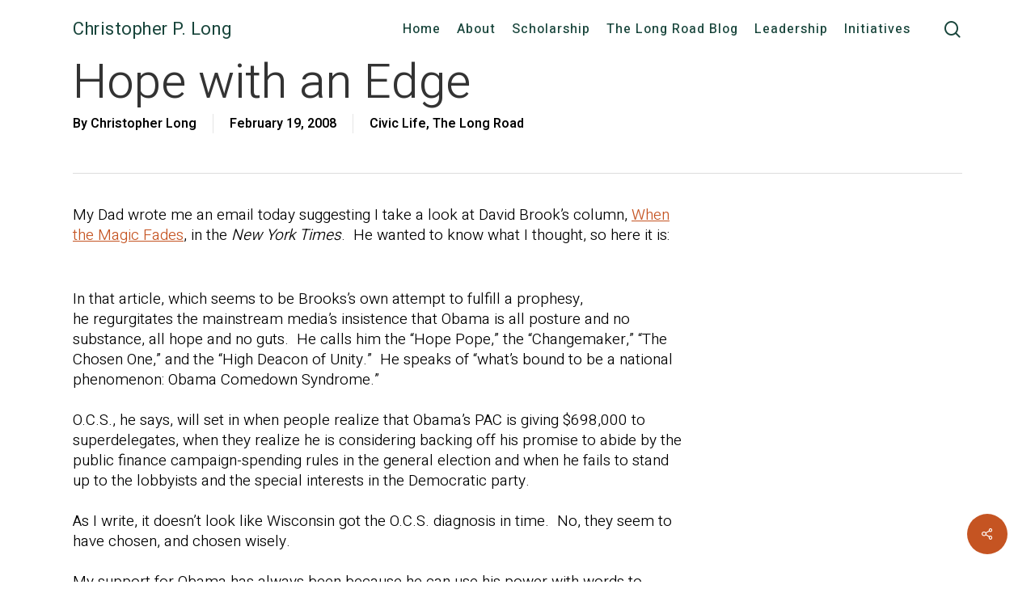

--- FILE ---
content_type: text/html; charset=UTF-8
request_url: https://cplong.org/2008/02/hope_with_an_edge/
body_size: 20270
content:
<!doctype html>
<html lang="en-US" class="no-js">
<head>
	<meta charset="UTF-8">
	<meta name="viewport" content="width=device-width, initial-scale=1, maximum-scale=1, user-scalable=0" /><link rel="shortcut icon" href="https://cplong.org/wp-content/uploads/2025/10/CPL-UO-Profile-01.jpg" /><title>Hope with an Edge &#8211; Christopher P. Long</title>
<meta name='robots' content='max-image-preview:large' />
<link rel='dns-prefetch' href='//fonts.googleapis.com' />
<link rel="alternate" type="application/rss+xml" title="Christopher P. Long &raquo; Feed" href="https://cplong.org/feed/" />
<link rel="alternate" type="application/rss+xml" title="Christopher P. Long &raquo; Comments Feed" href="https://cplong.org/comments/feed/" />
<link rel="alternate" title="oEmbed (JSON)" type="application/json+oembed" href="https://cplong.org/wp-json/oembed/1.0/embed?url=https%3A%2F%2Fcplong.org%2F2008%2F02%2Fhope_with_an_edge%2F" />
<link rel="alternate" title="oEmbed (XML)" type="text/xml+oembed" href="https://cplong.org/wp-json/oembed/1.0/embed?url=https%3A%2F%2Fcplong.org%2F2008%2F02%2Fhope_with_an_edge%2F&#038;format=xml" />
		<!-- This site uses the Google Analytics by MonsterInsights plugin v9.11.1 - Using Analytics tracking - https://www.monsterinsights.com/ -->
							<script src="//www.googletagmanager.com/gtag/js?id=G-9XVSDELRSX"  data-cfasync="false" data-wpfc-render="false" type="text/javascript" async></script>
			<script data-cfasync="false" data-wpfc-render="false" type="text/javascript">
				var mi_version = '9.11.1';
				var mi_track_user = true;
				var mi_no_track_reason = '';
								var MonsterInsightsDefaultLocations = {"page_location":"https:\/\/cplong.org\/2008\/02\/hope_with_an_edge\/","page_referrer":"https:\/\/cplong.org\/category\/civiclife"};
								if ( typeof MonsterInsightsPrivacyGuardFilter === 'function' ) {
					var MonsterInsightsLocations = (typeof MonsterInsightsExcludeQuery === 'object') ? MonsterInsightsPrivacyGuardFilter( MonsterInsightsExcludeQuery ) : MonsterInsightsPrivacyGuardFilter( MonsterInsightsDefaultLocations );
				} else {
					var MonsterInsightsLocations = (typeof MonsterInsightsExcludeQuery === 'object') ? MonsterInsightsExcludeQuery : MonsterInsightsDefaultLocations;
				}

								var disableStrs = [
										'ga-disable-G-9XVSDELRSX',
									];

				/* Function to detect opted out users */
				function __gtagTrackerIsOptedOut() {
					for (var index = 0; index < disableStrs.length; index++) {
						if (document.cookie.indexOf(disableStrs[index] + '=true') > -1) {
							return true;
						}
					}

					return false;
				}

				/* Disable tracking if the opt-out cookie exists. */
				if (__gtagTrackerIsOptedOut()) {
					for (var index = 0; index < disableStrs.length; index++) {
						window[disableStrs[index]] = true;
					}
				}

				/* Opt-out function */
				function __gtagTrackerOptout() {
					for (var index = 0; index < disableStrs.length; index++) {
						document.cookie = disableStrs[index] + '=true; expires=Thu, 31 Dec 2099 23:59:59 UTC; path=/';
						window[disableStrs[index]] = true;
					}
				}

				if ('undefined' === typeof gaOptout) {
					function gaOptout() {
						__gtagTrackerOptout();
					}
				}
								window.dataLayer = window.dataLayer || [];

				window.MonsterInsightsDualTracker = {
					helpers: {},
					trackers: {},
				};
				if (mi_track_user) {
					function __gtagDataLayer() {
						dataLayer.push(arguments);
					}

					function __gtagTracker(type, name, parameters) {
						if (!parameters) {
							parameters = {};
						}

						if (parameters.send_to) {
							__gtagDataLayer.apply(null, arguments);
							return;
						}

						if (type === 'event') {
														parameters.send_to = monsterinsights_frontend.v4_id;
							var hookName = name;
							if (typeof parameters['event_category'] !== 'undefined') {
								hookName = parameters['event_category'] + ':' + name;
							}

							if (typeof MonsterInsightsDualTracker.trackers[hookName] !== 'undefined') {
								MonsterInsightsDualTracker.trackers[hookName](parameters);
							} else {
								__gtagDataLayer('event', name, parameters);
							}
							
						} else {
							__gtagDataLayer.apply(null, arguments);
						}
					}

					__gtagTracker('js', new Date());
					__gtagTracker('set', {
						'developer_id.dZGIzZG': true,
											});
					if ( MonsterInsightsLocations.page_location ) {
						__gtagTracker('set', MonsterInsightsLocations);
					}
										__gtagTracker('config', 'G-9XVSDELRSX', {"forceSSL":"true"} );
										window.gtag = __gtagTracker;										(function () {
						/* https://developers.google.com/analytics/devguides/collection/analyticsjs/ */
						/* ga and __gaTracker compatibility shim. */
						var noopfn = function () {
							return null;
						};
						var newtracker = function () {
							return new Tracker();
						};
						var Tracker = function () {
							return null;
						};
						var p = Tracker.prototype;
						p.get = noopfn;
						p.set = noopfn;
						p.send = function () {
							var args = Array.prototype.slice.call(arguments);
							args.unshift('send');
							__gaTracker.apply(null, args);
						};
						var __gaTracker = function () {
							var len = arguments.length;
							if (len === 0) {
								return;
							}
							var f = arguments[len - 1];
							if (typeof f !== 'object' || f === null || typeof f.hitCallback !== 'function') {
								if ('send' === arguments[0]) {
									var hitConverted, hitObject = false, action;
									if ('event' === arguments[1]) {
										if ('undefined' !== typeof arguments[3]) {
											hitObject = {
												'eventAction': arguments[3],
												'eventCategory': arguments[2],
												'eventLabel': arguments[4],
												'value': arguments[5] ? arguments[5] : 1,
											}
										}
									}
									if ('pageview' === arguments[1]) {
										if ('undefined' !== typeof arguments[2]) {
											hitObject = {
												'eventAction': 'page_view',
												'page_path': arguments[2],
											}
										}
									}
									if (typeof arguments[2] === 'object') {
										hitObject = arguments[2];
									}
									if (typeof arguments[5] === 'object') {
										Object.assign(hitObject, arguments[5]);
									}
									if ('undefined' !== typeof arguments[1].hitType) {
										hitObject = arguments[1];
										if ('pageview' === hitObject.hitType) {
											hitObject.eventAction = 'page_view';
										}
									}
									if (hitObject) {
										action = 'timing' === arguments[1].hitType ? 'timing_complete' : hitObject.eventAction;
										hitConverted = mapArgs(hitObject);
										__gtagTracker('event', action, hitConverted);
									}
								}
								return;
							}

							function mapArgs(args) {
								var arg, hit = {};
								var gaMap = {
									'eventCategory': 'event_category',
									'eventAction': 'event_action',
									'eventLabel': 'event_label',
									'eventValue': 'event_value',
									'nonInteraction': 'non_interaction',
									'timingCategory': 'event_category',
									'timingVar': 'name',
									'timingValue': 'value',
									'timingLabel': 'event_label',
									'page': 'page_path',
									'location': 'page_location',
									'title': 'page_title',
									'referrer' : 'page_referrer',
								};
								for (arg in args) {
																		if (!(!args.hasOwnProperty(arg) || !gaMap.hasOwnProperty(arg))) {
										hit[gaMap[arg]] = args[arg];
									} else {
										hit[arg] = args[arg];
									}
								}
								return hit;
							}

							try {
								f.hitCallback();
							} catch (ex) {
							}
						};
						__gaTracker.create = newtracker;
						__gaTracker.getByName = newtracker;
						__gaTracker.getAll = function () {
							return [];
						};
						__gaTracker.remove = noopfn;
						__gaTracker.loaded = true;
						window['__gaTracker'] = __gaTracker;
					})();
									} else {
										console.log("");
					(function () {
						function __gtagTracker() {
							return null;
						}

						window['__gtagTracker'] = __gtagTracker;
						window['gtag'] = __gtagTracker;
					})();
									}
			</script>
							<!-- / Google Analytics by MonsterInsights -->
		<style id='wp-img-auto-sizes-contain-inline-css' type='text/css'>
img:is([sizes=auto i],[sizes^="auto," i]){contain-intrinsic-size:3000px 1500px}
/*# sourceURL=wp-img-auto-sizes-contain-inline-css */
</style>

<style id='wp-emoji-styles-inline-css' type='text/css'>

	img.wp-smiley, img.emoji {
		display: inline !important;
		border: none !important;
		box-shadow: none !important;
		height: 1em !important;
		width: 1em !important;
		margin: 0 0.07em !important;
		vertical-align: -0.1em !important;
		background: none !important;
		padding: 0 !important;
	}
/*# sourceURL=wp-emoji-styles-inline-css */
</style>
<link rel='stylesheet' id='wp-block-library-css' href='https://cplong.org/wp-includes/css/dist/block-library/style.min.css?ver=6.9' type='text/css' media='all' />
<style id='wp-block-heading-inline-css' type='text/css'>
h1:where(.wp-block-heading).has-background,h2:where(.wp-block-heading).has-background,h3:where(.wp-block-heading).has-background,h4:where(.wp-block-heading).has-background,h5:where(.wp-block-heading).has-background,h6:where(.wp-block-heading).has-background{padding:1.25em 2.375em}h1.has-text-align-left[style*=writing-mode]:where([style*=vertical-lr]),h1.has-text-align-right[style*=writing-mode]:where([style*=vertical-rl]),h2.has-text-align-left[style*=writing-mode]:where([style*=vertical-lr]),h2.has-text-align-right[style*=writing-mode]:where([style*=vertical-rl]),h3.has-text-align-left[style*=writing-mode]:where([style*=vertical-lr]),h3.has-text-align-right[style*=writing-mode]:where([style*=vertical-rl]),h4.has-text-align-left[style*=writing-mode]:where([style*=vertical-lr]),h4.has-text-align-right[style*=writing-mode]:where([style*=vertical-rl]),h5.has-text-align-left[style*=writing-mode]:where([style*=vertical-lr]),h5.has-text-align-right[style*=writing-mode]:where([style*=vertical-rl]),h6.has-text-align-left[style*=writing-mode]:where([style*=vertical-lr]),h6.has-text-align-right[style*=writing-mode]:where([style*=vertical-rl]){rotate:180deg}
/*# sourceURL=https://cplong.org/wp-includes/blocks/heading/style.min.css */
</style>
<style id='global-styles-inline-css' type='text/css'>
:root{--wp--preset--aspect-ratio--square: 1;--wp--preset--aspect-ratio--4-3: 4/3;--wp--preset--aspect-ratio--3-4: 3/4;--wp--preset--aspect-ratio--3-2: 3/2;--wp--preset--aspect-ratio--2-3: 2/3;--wp--preset--aspect-ratio--16-9: 16/9;--wp--preset--aspect-ratio--9-16: 9/16;--wp--preset--color--black: #000000;--wp--preset--color--cyan-bluish-gray: #abb8c3;--wp--preset--color--white: #ffffff;--wp--preset--color--pale-pink: #f78da7;--wp--preset--color--vivid-red: #cf2e2e;--wp--preset--color--luminous-vivid-orange: #ff6900;--wp--preset--color--luminous-vivid-amber: #fcb900;--wp--preset--color--light-green-cyan: #7bdcb5;--wp--preset--color--vivid-green-cyan: #00d084;--wp--preset--color--pale-cyan-blue: #8ed1fc;--wp--preset--color--vivid-cyan-blue: #0693e3;--wp--preset--color--vivid-purple: #9b51e0;--wp--preset--gradient--vivid-cyan-blue-to-vivid-purple: linear-gradient(135deg,rgb(6,147,227) 0%,rgb(155,81,224) 100%);--wp--preset--gradient--light-green-cyan-to-vivid-green-cyan: linear-gradient(135deg,rgb(122,220,180) 0%,rgb(0,208,130) 100%);--wp--preset--gradient--luminous-vivid-amber-to-luminous-vivid-orange: linear-gradient(135deg,rgb(252,185,0) 0%,rgb(255,105,0) 100%);--wp--preset--gradient--luminous-vivid-orange-to-vivid-red: linear-gradient(135deg,rgb(255,105,0) 0%,rgb(207,46,46) 100%);--wp--preset--gradient--very-light-gray-to-cyan-bluish-gray: linear-gradient(135deg,rgb(238,238,238) 0%,rgb(169,184,195) 100%);--wp--preset--gradient--cool-to-warm-spectrum: linear-gradient(135deg,rgb(74,234,220) 0%,rgb(151,120,209) 20%,rgb(207,42,186) 40%,rgb(238,44,130) 60%,rgb(251,105,98) 80%,rgb(254,248,76) 100%);--wp--preset--gradient--blush-light-purple: linear-gradient(135deg,rgb(255,206,236) 0%,rgb(152,150,240) 100%);--wp--preset--gradient--blush-bordeaux: linear-gradient(135deg,rgb(254,205,165) 0%,rgb(254,45,45) 50%,rgb(107,0,62) 100%);--wp--preset--gradient--luminous-dusk: linear-gradient(135deg,rgb(255,203,112) 0%,rgb(199,81,192) 50%,rgb(65,88,208) 100%);--wp--preset--gradient--pale-ocean: linear-gradient(135deg,rgb(255,245,203) 0%,rgb(182,227,212) 50%,rgb(51,167,181) 100%);--wp--preset--gradient--electric-grass: linear-gradient(135deg,rgb(202,248,128) 0%,rgb(113,206,126) 100%);--wp--preset--gradient--midnight: linear-gradient(135deg,rgb(2,3,129) 0%,rgb(40,116,252) 100%);--wp--preset--font-size--small: 13px;--wp--preset--font-size--medium: 20px;--wp--preset--font-size--large: 36px;--wp--preset--font-size--x-large: 42px;--wp--preset--spacing--20: 0.44rem;--wp--preset--spacing--30: 0.67rem;--wp--preset--spacing--40: 1rem;--wp--preset--spacing--50: 1.5rem;--wp--preset--spacing--60: 2.25rem;--wp--preset--spacing--70: 3.38rem;--wp--preset--spacing--80: 5.06rem;--wp--preset--shadow--natural: 6px 6px 9px rgba(0, 0, 0, 0.2);--wp--preset--shadow--deep: 12px 12px 50px rgba(0, 0, 0, 0.4);--wp--preset--shadow--sharp: 6px 6px 0px rgba(0, 0, 0, 0.2);--wp--preset--shadow--outlined: 6px 6px 0px -3px rgb(255, 255, 255), 6px 6px rgb(0, 0, 0);--wp--preset--shadow--crisp: 6px 6px 0px rgb(0, 0, 0);}:root { --wp--style--global--content-size: 1300px;--wp--style--global--wide-size: 1300px; }:where(body) { margin: 0; }.wp-site-blocks > .alignleft { float: left; margin-right: 2em; }.wp-site-blocks > .alignright { float: right; margin-left: 2em; }.wp-site-blocks > .aligncenter { justify-content: center; margin-left: auto; margin-right: auto; }:where(.is-layout-flex){gap: 0.5em;}:where(.is-layout-grid){gap: 0.5em;}.is-layout-flow > .alignleft{float: left;margin-inline-start: 0;margin-inline-end: 2em;}.is-layout-flow > .alignright{float: right;margin-inline-start: 2em;margin-inline-end: 0;}.is-layout-flow > .aligncenter{margin-left: auto !important;margin-right: auto !important;}.is-layout-constrained > .alignleft{float: left;margin-inline-start: 0;margin-inline-end: 2em;}.is-layout-constrained > .alignright{float: right;margin-inline-start: 2em;margin-inline-end: 0;}.is-layout-constrained > .aligncenter{margin-left: auto !important;margin-right: auto !important;}.is-layout-constrained > :where(:not(.alignleft):not(.alignright):not(.alignfull)){max-width: var(--wp--style--global--content-size);margin-left: auto !important;margin-right: auto !important;}.is-layout-constrained > .alignwide{max-width: var(--wp--style--global--wide-size);}body .is-layout-flex{display: flex;}.is-layout-flex{flex-wrap: wrap;align-items: center;}.is-layout-flex > :is(*, div){margin: 0;}body .is-layout-grid{display: grid;}.is-layout-grid > :is(*, div){margin: 0;}body{padding-top: 0px;padding-right: 0px;padding-bottom: 0px;padding-left: 0px;}:root :where(.wp-element-button, .wp-block-button__link){background-color: #32373c;border-width: 0;color: #fff;font-family: inherit;font-size: inherit;font-style: inherit;font-weight: inherit;letter-spacing: inherit;line-height: inherit;padding-top: calc(0.667em + 2px);padding-right: calc(1.333em + 2px);padding-bottom: calc(0.667em + 2px);padding-left: calc(1.333em + 2px);text-decoration: none;text-transform: inherit;}.has-black-color{color: var(--wp--preset--color--black) !important;}.has-cyan-bluish-gray-color{color: var(--wp--preset--color--cyan-bluish-gray) !important;}.has-white-color{color: var(--wp--preset--color--white) !important;}.has-pale-pink-color{color: var(--wp--preset--color--pale-pink) !important;}.has-vivid-red-color{color: var(--wp--preset--color--vivid-red) !important;}.has-luminous-vivid-orange-color{color: var(--wp--preset--color--luminous-vivid-orange) !important;}.has-luminous-vivid-amber-color{color: var(--wp--preset--color--luminous-vivid-amber) !important;}.has-light-green-cyan-color{color: var(--wp--preset--color--light-green-cyan) !important;}.has-vivid-green-cyan-color{color: var(--wp--preset--color--vivid-green-cyan) !important;}.has-pale-cyan-blue-color{color: var(--wp--preset--color--pale-cyan-blue) !important;}.has-vivid-cyan-blue-color{color: var(--wp--preset--color--vivid-cyan-blue) !important;}.has-vivid-purple-color{color: var(--wp--preset--color--vivid-purple) !important;}.has-black-background-color{background-color: var(--wp--preset--color--black) !important;}.has-cyan-bluish-gray-background-color{background-color: var(--wp--preset--color--cyan-bluish-gray) !important;}.has-white-background-color{background-color: var(--wp--preset--color--white) !important;}.has-pale-pink-background-color{background-color: var(--wp--preset--color--pale-pink) !important;}.has-vivid-red-background-color{background-color: var(--wp--preset--color--vivid-red) !important;}.has-luminous-vivid-orange-background-color{background-color: var(--wp--preset--color--luminous-vivid-orange) !important;}.has-luminous-vivid-amber-background-color{background-color: var(--wp--preset--color--luminous-vivid-amber) !important;}.has-light-green-cyan-background-color{background-color: var(--wp--preset--color--light-green-cyan) !important;}.has-vivid-green-cyan-background-color{background-color: var(--wp--preset--color--vivid-green-cyan) !important;}.has-pale-cyan-blue-background-color{background-color: var(--wp--preset--color--pale-cyan-blue) !important;}.has-vivid-cyan-blue-background-color{background-color: var(--wp--preset--color--vivid-cyan-blue) !important;}.has-vivid-purple-background-color{background-color: var(--wp--preset--color--vivid-purple) !important;}.has-black-border-color{border-color: var(--wp--preset--color--black) !important;}.has-cyan-bluish-gray-border-color{border-color: var(--wp--preset--color--cyan-bluish-gray) !important;}.has-white-border-color{border-color: var(--wp--preset--color--white) !important;}.has-pale-pink-border-color{border-color: var(--wp--preset--color--pale-pink) !important;}.has-vivid-red-border-color{border-color: var(--wp--preset--color--vivid-red) !important;}.has-luminous-vivid-orange-border-color{border-color: var(--wp--preset--color--luminous-vivid-orange) !important;}.has-luminous-vivid-amber-border-color{border-color: var(--wp--preset--color--luminous-vivid-amber) !important;}.has-light-green-cyan-border-color{border-color: var(--wp--preset--color--light-green-cyan) !important;}.has-vivid-green-cyan-border-color{border-color: var(--wp--preset--color--vivid-green-cyan) !important;}.has-pale-cyan-blue-border-color{border-color: var(--wp--preset--color--pale-cyan-blue) !important;}.has-vivid-cyan-blue-border-color{border-color: var(--wp--preset--color--vivid-cyan-blue) !important;}.has-vivid-purple-border-color{border-color: var(--wp--preset--color--vivid-purple) !important;}.has-vivid-cyan-blue-to-vivid-purple-gradient-background{background: var(--wp--preset--gradient--vivid-cyan-blue-to-vivid-purple) !important;}.has-light-green-cyan-to-vivid-green-cyan-gradient-background{background: var(--wp--preset--gradient--light-green-cyan-to-vivid-green-cyan) !important;}.has-luminous-vivid-amber-to-luminous-vivid-orange-gradient-background{background: var(--wp--preset--gradient--luminous-vivid-amber-to-luminous-vivid-orange) !important;}.has-luminous-vivid-orange-to-vivid-red-gradient-background{background: var(--wp--preset--gradient--luminous-vivid-orange-to-vivid-red) !important;}.has-very-light-gray-to-cyan-bluish-gray-gradient-background{background: var(--wp--preset--gradient--very-light-gray-to-cyan-bluish-gray) !important;}.has-cool-to-warm-spectrum-gradient-background{background: var(--wp--preset--gradient--cool-to-warm-spectrum) !important;}.has-blush-light-purple-gradient-background{background: var(--wp--preset--gradient--blush-light-purple) !important;}.has-blush-bordeaux-gradient-background{background: var(--wp--preset--gradient--blush-bordeaux) !important;}.has-luminous-dusk-gradient-background{background: var(--wp--preset--gradient--luminous-dusk) !important;}.has-pale-ocean-gradient-background{background: var(--wp--preset--gradient--pale-ocean) !important;}.has-electric-grass-gradient-background{background: var(--wp--preset--gradient--electric-grass) !important;}.has-midnight-gradient-background{background: var(--wp--preset--gradient--midnight) !important;}.has-small-font-size{font-size: var(--wp--preset--font-size--small) !important;}.has-medium-font-size{font-size: var(--wp--preset--font-size--medium) !important;}.has-large-font-size{font-size: var(--wp--preset--font-size--large) !important;}.has-x-large-font-size{font-size: var(--wp--preset--font-size--x-large) !important;}
/*# sourceURL=global-styles-inline-css */
</style>

<link rel='stylesheet' id='salient-social-css' href='https://cplong.org/wp-content/plugins/salient-social/css/style.css?ver=1.2.6' type='text/css' media='all' />
<style id='salient-social-inline-css' type='text/css'>

  .sharing-default-minimal .nectar-love.loved,
  body .nectar-social[data-color-override="override"].fixed > a:before, 
  body .nectar-social[data-color-override="override"].fixed .nectar-social-inner a,
  .sharing-default-minimal .nectar-social[data-color-override="override"] .nectar-social-inner a:hover,
  .nectar-social.vertical[data-color-override="override"] .nectar-social-inner a:hover {
    background-color: #c55422;
  }
  .nectar-social.hover .nectar-love.loved,
  .nectar-social.hover > .nectar-love-button a:hover,
  .nectar-social[data-color-override="override"].hover > div a:hover,
  #single-below-header .nectar-social[data-color-override="override"].hover > div a:hover,
  .nectar-social[data-color-override="override"].hover .share-btn:hover,
  .sharing-default-minimal .nectar-social[data-color-override="override"] .nectar-social-inner a {
    border-color: #c55422;
  }
  #single-below-header .nectar-social.hover .nectar-love.loved i,
  #single-below-header .nectar-social.hover[data-color-override="override"] a:hover,
  #single-below-header .nectar-social.hover[data-color-override="override"] a:hover i,
  #single-below-header .nectar-social.hover .nectar-love-button a:hover i,
  .nectar-love:hover i,
  .hover .nectar-love:hover .total_loves,
  .nectar-love.loved i,
  .nectar-social.hover .nectar-love.loved .total_loves,
  .nectar-social.hover .share-btn:hover, 
  .nectar-social[data-color-override="override"].hover .nectar-social-inner a:hover,
  .nectar-social[data-color-override="override"].hover > div:hover span,
  .sharing-default-minimal .nectar-social[data-color-override="override"] .nectar-social-inner a:not(:hover) i,
  .sharing-default-minimal .nectar-social[data-color-override="override"] .nectar-social-inner a:not(:hover) {
    color: #c55422;
  }
/*# sourceURL=salient-social-inline-css */
</style>
<link rel='stylesheet' id='font-awesome-css' href='https://cplong.org/wp-content/themes/salient/css/font-awesome-legacy.min.css?ver=4.7.1' type='text/css' media='all' />
<link rel='stylesheet' id='salient-grid-system-css' href='https://cplong.org/wp-content/themes/salient/css/build/grid-system.css?ver=18.0.2' type='text/css' media='all' />
<link rel='stylesheet' id='main-styles-css' href='https://cplong.org/wp-content/themes/salient/css/build/style.css?ver=18.0.2' type='text/css' media='all' />
<link rel='stylesheet' id='nectar-single-styles-css' href='https://cplong.org/wp-content/themes/salient/css/build/single.css?ver=18.0.2' type='text/css' media='all' />
<link rel='stylesheet' id='nectar-brands-css' href='https://cplong.org/wp-content/themes/salient/css/nectar-brands.css?ver=18.0.2' type='text/css' media='all' />
<link rel='stylesheet' id='nectar_default_font_open_sans-css' href='https://fonts.googleapis.com/css?family=Open+Sans%3A300%2C400%2C600%2C700&#038;subset=latin%2Clatin-ext' type='text/css' media='all' />
<link rel='stylesheet' id='responsive-css' href='https://cplong.org/wp-content/themes/salient/css/build/responsive.css?ver=18.0.2' type='text/css' media='all' />
<link rel='stylesheet' id='skin-material-css' href='https://cplong.org/wp-content/themes/salient/css/build/skin-material.css?ver=18.0.2' type='text/css' media='all' />
<link rel='stylesheet' id='salient-wp-menu-dynamic-css' href='https://cplong.org/wp-content/uploads/salient/menu-dynamic.css?ver=66397' type='text/css' media='all' />
<link rel='stylesheet' id='dynamic-css-css' href='https://cplong.org/wp-content/uploads/salient/salient-dynamic-styles.css?ver=11699' type='text/css' media='all' />
<style id='dynamic-css-inline-css' type='text/css'>
@media only screen and (min-width:1000px){body #ajax-content-wrap.no-scroll{min-height:calc(100vh - 42px);height:calc(100vh - 42px)!important;}}@media only screen and (min-width:1000px){#page-header-wrap.fullscreen-header,#page-header-wrap.fullscreen-header #page-header-bg,html:not(.nectar-box-roll-loaded) .nectar-box-roll > #page-header-bg.fullscreen-header,.nectar_fullscreen_zoom_recent_projects,#nectar_fullscreen_rows:not(.afterLoaded) > div{height:calc(100vh - 41px);}.wpb_row.vc_row-o-full-height.top-level,.wpb_row.vc_row-o-full-height.top-level > .col.span_12{min-height:calc(100vh - 41px);}html:not(.nectar-box-roll-loaded) .nectar-box-roll > #page-header-bg.fullscreen-header{top:42px;}.nectar-slider-wrap[data-fullscreen="true"]:not(.loaded),.nectar-slider-wrap[data-fullscreen="true"]:not(.loaded) .swiper-container{height:calc(100vh - 40px)!important;}.admin-bar .nectar-slider-wrap[data-fullscreen="true"]:not(.loaded),.admin-bar .nectar-slider-wrap[data-fullscreen="true"]:not(.loaded) .swiper-container{height:calc(100vh - 40px - 32px)!important;}}.admin-bar[class*="page-template-template-no-header"] .wpb_row.vc_row-o-full-height.top-level,.admin-bar[class*="page-template-template-no-header"] .wpb_row.vc_row-o-full-height.top-level > .col.span_12{min-height:calc(100vh - 32px);}body[class*="page-template-template-no-header"] .wpb_row.vc_row-o-full-height.top-level,body[class*="page-template-template-no-header"] .wpb_row.vc_row-o-full-height.top-level > .col.span_12{min-height:100vh;}@media only screen and (max-width:999px){.using-mobile-browser #nectar_fullscreen_rows:not(.afterLoaded):not([data-mobile-disable="on"]) > div{height:calc(100vh - 100px);}.using-mobile-browser .wpb_row.vc_row-o-full-height.top-level,.using-mobile-browser .wpb_row.vc_row-o-full-height.top-level > .col.span_12,[data-permanent-transparent="1"].using-mobile-browser .wpb_row.vc_row-o-full-height.top-level,[data-permanent-transparent="1"].using-mobile-browser .wpb_row.vc_row-o-full-height.top-level > .col.span_12{min-height:calc(100vh - 100px);}html:not(.nectar-box-roll-loaded) .nectar-box-roll > #page-header-bg.fullscreen-header,.nectar_fullscreen_zoom_recent_projects,.nectar-slider-wrap[data-fullscreen="true"]:not(.loaded),.nectar-slider-wrap[data-fullscreen="true"]:not(.loaded) .swiper-container,#nectar_fullscreen_rows:not(.afterLoaded):not([data-mobile-disable="on"]) > div{height:calc(100vh - 47px);}.wpb_row.vc_row-o-full-height.top-level,.wpb_row.vc_row-o-full-height.top-level > .col.span_12{min-height:calc(100vh - 47px);}body[data-transparent-header="false"] #ajax-content-wrap.no-scroll{min-height:calc(100vh - 47px);height:calc(100vh - 47px);}}.screen-reader-text,.nectar-skip-to-content:not(:focus){border:0;clip:rect(1px,1px,1px,1px);clip-path:inset(50%);height:1px;margin:-1px;overflow:hidden;padding:0;position:absolute!important;width:1px;word-wrap:normal!important;}.row .col img:not([srcset]){width:auto;}.row .col img.img-with-animation.nectar-lazy:not([srcset]){width:100%;}
body {
    -moz-osx-font-smoothing: grayscale;
    -webkit-font-smoothing: antialiased;
    color: #000000;
}

[class^="icon-"]:before, [class*=" icon-"]:before {
    font-family: inherit !important;
}

.vc_custom_heading a:hover {
opacity: 1;
}

.postid-11100 div#page-header-bg.not-loaded.hentry #single-below-header span a:hover {
    color: #c55422 !important;
}

header#top #logo {
    font-family: Heebo;
}

div#page-header-bg.not-loaded.hentry #single-below-header span a:hover {
    color: #000 !important;
}

.wp-block-separator {
border: none;
border-bottom: 2px solid #8f98a1;
margin: 1.65em auto;
max-width: 100px;
margin-bottom: 2.1em;
margin-top: .4em;
}


body.single.single-post div.page-header-bg-image {
   opacity: .6;
   filter: alpha(opacity=40); /* For IE8 and earlier */
}


body.archive div.container.main-content {
    padding-top: 40px;
}

.post-header, .meta-category {
    color: #767676;
}

.readme a {
    color: #ffffff;
}
.nectar-button[data-color-override="false"].regular-button {
    font-size: .9em;
}

a.nectar-button.small.see-through.extra-color-1 {
    border-radius: 0 !important;
    font-size: .8em;
}

.nectar-recent-posts-single_featured a {
    
}

#footer-outer #copyright p,
#footer-outer .widget h4,
#footer-outer #footer-widgets .col .tagcloud a
{
    color: #fff !important;
}

a.continue-reading
{
    background-color: #ffffff;
    color: #000000;
    padding: 6px 10px;
    font-size: 14px;
    border: 1px solid #000000;
}

body.page-template-default .comment-wrap {
    padding-top: 0 !important;
    padding-bottom: 0 !important;
}

#search-results .result h2 {
font-size: 25px;
}

#search-results .result p {
    font-size: 17px;
}

body.search-results #search-results[data-layout="list-no-sidebar"] .result .inner-wrap h2 span {
    font-size: 15px;
}

article.post .more-link span
{
    background-color: #ffffff;
    color: #000000;
    padding: 6px 10px;
    font-size: 14px;
    border: 1px solid #000000;
}

a.continue-reading:hover,
article.post .more-link span:hover
{
    background-color: #f08521;
    border: 1px solid #f08521;
    color: #ffffff !important;
}

span.meta-category#text {
  display: none;
}

div#page-header-wrap.fullscreen-header,
div#page-header-bg.fullscreen-header
 {
	height: 600px !important;
}

div#page-header-bg.default-blog-title.fullscreen-header.has-bg div.col.span_6.section-title.blog-title {
    top: 236px !important;
}

div.container-wrap.fullscreen-blog-header span.post-featured-img {
    display: none;
}

.single.single-post .fullscreen-header .blog-title h1 {
    max-width: 620px !important;
}

.blog-recent[data-style="list_featured_first_row"] .featured > img, .blog-recent[data-style="list_featured_first_row"] .featured span.post-featured-img,
    .blog-recent[data-style="list_featured_first_row"] a.small img
    {
        border-radius: 0px;
    }

a.small img {
    max-width: 100%;
height: 60px !important;
}    

.page-header-bg-image-custom-bg {
  background-image: url('http://cplong.org/wp-content/uploads/2014/03/InnsbruckUmbrella.jpg');
  background-size: cover;
  position: absolute;
width: 100%;
height: 100%;
background-repeat: no-repeat;
}

.single #page-header-bg.fullscreen-header h1 {
	font-size:  54px !important;
	line-height: 54px !important;
}

.single.single-post .fullscreen-header .blog-title h1 {
	max-width: 620px;
}

.single.single-post .fullscreen-header .blog-title {
	text-align: left;
}

.nectar-recent-posts-single_featured[data-padding="20%"] .recent-post-container {
    padding-top: 15%;
}

.single-post. #page-header-bg .page-header-bg-image {
  background-image: url('http://cplong.org/wp-content/uploads/2018/01/Pompeii.jpg');
}

div#page-header-bg.not-loaded.hentry #single-below-header span a:hover {
    color: #c55422 !important;
}

div.slide-out-widget-area-toggle [class^="icon-"] {
    background-color: transparent;
}

body #header-secondary-outer nav >ul >li >a {
    margin: 0;
}

div.comments-section blockquote {
	font-size: .9em;
	margin-bottom: 10px;
}

div#search-2 input[type=text] {
    background-color: transparent;
    border: 1px solid #ffffff;
    color: #ffffff;
}

div#search-2 input[type=submit] {
    background-color: transparent;
    display: none;
}

div#copyright.row .col img {
margin-bottom: 0px !important;
}

body em {
/* font-family: "Open Sans" !important; 
font-size: .9em; */
}

blockquote {
    font-style: italic;
    /* font-family: "Source Sans Pro" !important; */
}

body.single.single-post .section-title h1 {
    max-width: 620px;
}

div.pdfemb-wantmobile-fsarea {
    padding: 7px !important;
}


div.podcast_meta {
padding-bottom: 40px;
}


@media only screen and (min-width : 690px) and (max-width : 1017px) {
    #slide-out-widget-area.fullscreen .off-canvas-social-links {
    position: relative;
}
}

@media all {
    div#header-secondary-outer,
    .msu-header {
        background-color: #18453b !important;
        border-bottom: 0;
    }
    
    .sf-menu {
        float: left;
    }
    
    #header-secondary-outer,
    #MSUheader {
        height: 60px;
        padding-top: 0px;
    }
    
    .MSUwrapper {
        width: 100%;
        max-width: 1250px;
        margin: 0 auto;
        clear: both;
    }
    
    #MSUmasthead {
        width: 50%;
        float: left;
        position: relative;
    }
    
   body #header-secondary-outer nav >ul >li >a {
        font-size: 0;
        height: 34px;
		width: 298px;
        background-image: url('http://deansreport.cal.msu.edu/2017/wp-content/themes/uncode-child/img/msu_asset/masthead-helmet-white.svg');
		background-size: 298px 34px;
		background-repeat: no-repeat;
    }
    
    #header-secondary-outer nav >ul >li >a {
        border-left: 0 !important;
    }
    
    #header-secondary-outer nav >ul >li:last-child {
        border-right: 0 !important;
    }
    
    #MSUmasthead img {
        padding-top: 12px;
    }
}

@media only screen and (min-width : 690px) and (max-width : 1002px) { 
    .full-width-content.vc_row-fluid  .one-fourths.vc_span3,
	.full-width-content.vc_row-fluid  .one-fourths.vc_span4,
	.full-width-content.vc_row-fluid  .one-fourths.vc_col-sm-3,
	.full-width-content.vc_row-fluid  .one-fourths.vc_col-sm-4 {
		width: 100%!important;
	}
	
	.portfolio-items:not(.carousel) .col.span_4 {
	    width: 100% !important;
	    margin: 0 !important;
	    
	}
	
	.portfolio-items .col img {
	    width: 100% !important;
	    height: auto !important;
	    
	}
	div.work-item .row .col img {
	    width: 100% !important;
	    
	}
}

@media only screen and (min-width : 900px) and (max-width : 1500px) { 
    .single #single-below-header {
        width: 60%;
    }
}

.single #single-below-header span {
    line-height: 20px;
}

article.post .more-link span {
    font-size: 14px;
}

body[data-header-resize="0"] .container-wrap {
    padding-top: 0px;
}

body.archive.tag .container-wrap {
    padding-bottom: 0px;
}

.single #single-below-header span {
    font-weight: 600;
}

body.single-post.material[data-bg-header="true"] .container-wrap {
    padding-top: 10px !important;
}

.single #page-header-bg #single-below-header > span {
    border-color: #ffffff;
}

div#lf_pings {
    font-family: inherit !important;
}

#search-results {
    visibility: visible !important;
}

p {
    -webkit-font-smoothing: antialiased;
}

.admin-bar .easy-footnote-margin-adjust
{
    margin-top: -130px !important;
}

.easy-footnote-margin-adjust
{
    margin-top: -110px !important;
    padding-top: 110px !important;
    display: inline-block;
    vertical-align: top;
}

ol.easy-footnotes-wrapper, li.easy-footnote-single
{
    font-size: 17px !important;
}

sup {
    line-height: 15px;
    font-weight: 600;
    font-size: 12px;
}

body #search-outer #search input[type="text"] {
    text-transform: none;
    font-weight: 300;
}

.single #single-below-header span,
.single #single-below-header span a {
    color: #000000;
}

blockquote {
    line-height:25px !important;
    padding-left: 40px;
    padding-right: 40px;
    font-size: 19px;
    letter-spacing: 0;
}

body.single.single-post h1
{
    color: #333 !important;
}

#footer-outer a {
    color: #fff;
}

.post-tags a:hover {
    background-color: #f08521 !important;
    color: #ffffff !important;
    border: 1px solid #f08521;
}
.post-tags a {
    font-size: 12pt !important;
    font-weight: 400;
    background-color: #333333;
    color: #ffffff !important;
    border: 1px solid #333333;
    border-radius: 0px;
    -moz-border-radius: 0px;
    -webkit-border-radius: 0px;
    -o-border-radius: 0px;
}

#header-outer.transparent header#top #logo:hover {
    color: #f08521 !important;
}

div#footer-widgets p {
    color: #fff;
}

.comment-list .reply {
    top: 19px !important;
}

a.video-button, a.magnific-popup.nectar_video_lightbox {
text-transform: uppercase;
border: 1px solid #ffffff;
padding: 20px 40px 20px 40px;
color: #ffffff;
}

a.researchgate:hover {
    background-color: #f08521;
}

a.researchgate {
    background-image: url('http://cplong.org/wp-content/uploads/2015/12/researchsm2.png');
    background-repeat: no-repeat;
    background-color: #666666;
    height: 45px;
    width: 150px;
    margin-left: 5px;
    position: relative;
    display:inline-block;
    background-position: center center;
}
a.orcid:hover {
    /* background-image: url('http://cplong.org/wp-content/uploads/2015/12/orcid-id-e1449094898209.png'); */
    background-color: #f08521;
}

a.orcid {
    /*background-image: url('http://cplong.org/wp-content/uploads/2015/11/orcid-id-e1449094720804.png'); */
    background-image: url('http://cplong.org/wp-content/uploads/2015/12/orcid-id-sm.png');
    background-repeat: no-repeat;
    width: 45px;
    height: 45px;
    background-color: #76b201;
    background-position: center center;
    display:inline-block;
    position: relative;
    border-radius: 50%;
}

#footer-outer a:hover {
    color: #D1DE3F !important;
}

div#text-9.widget.widget_text {
    text-align: center;
}

.single #single-below-header span {
    font-size: 16px;
}

header#top #logo {
	font-weight: 400;
	letter-spacing: .5px;
}

#post-area.masonry.meta_overlaid article.post .post-meta .date {
    font-weight: 500;
}

p.e-entry-title {
    color: #ffffff !important;
}

#slide-out-widget-area.fullscreen .inner {
    top: 47%;
}


.meta-overlaid span.meta-author
{
	display: none; 
}

.single.single-post h1 {
    font-weight: 300 !important;
}

.icon-facebook:hover,
#footer-outer #copyright .icon-facebook:hover
{
  color: #405e99 !important;
}

.icon-twitter:hover,
#footer-outer #copyright .icon-twitter:hover
{
  color: #4099ff !important;
}

.icon-linkedin:hover,
#footer-outer #copyright .icon-linkedin:hover
{
  color: #007bb6 !important;
}

.icon-youtube:hover,
#footer-outer #copyright .icon-youtube:hover
{
  color: #cd201f !important;
}

.icon-tumblr:hover,
#footer-outer #copyright .icon-tumblr:hover
{
  color: #32506d !important;
}

.icon-google-plus:hover,
#footer-outer #copyright .icon-google-plus:hover
{
  color: #dd4b39 !important;
}

.icon-instagram:hover,
#footer-outer #copyright .icon-instagram:hover
{
  color: #125688 !important;
}

.icon-flickr:hover,
#footer-outer #copyright .icon-flickr:hover
{
  color: #ff0084 !important;
}

.container-wrap {
    background-color: #ffffff;
}

div.jetpack-image-container img {
    /* border-radius: 50%; */
    width: 75% !important;
}

#footer-outer #footer-widgets .col ul li {
    padding: 4px 0px;
}

#footer-outer #footer-widgets .col ul li a {
    display: inline-block;
}

#footer-outer .widget.widget_categories li a,
#footer-outer #footer-widgets .col ul li
{
    border-bottom: 0;
}

#footer-outer .widget.widget_categories li {
    padding: 4px 0!important;
}

.textdivide {
    text-align: center;
    font-weight: 300;
    font-size: 65px;
    line-height: 65px;
}

.textdivide p {
    color: #000000;
}

div#categories-2.widget h4,
div#twitter_timeline-2.widget h4
{
    display: none;
}

div#text-8.widget.widget_text {
border-top: 1px solid rgba(255, 255, 255, 0.1);
border-bottom: 1px solid rgba(255, 255, 255, 0.1);
padding: 10px 0px 10px 0px;
}

.container-wrap {
   /* background-color: #252525; */
}

.full-width-content.parallax_section .row-bg-wrap {
    width: 100%;
    height: 100%;
}

body[data-bg-header="true"] .container-wrap, body.single-portfolio .container-wrap, body.page-template-template-portfolio-php .container-wrap, body.tax-project-type .container-wrap {
  padding-bottom: 0!important;
}

body #post-area.masonry.meta_overlaid .masonry-blog-item.regular h2.title {
    font-size: 24px !important;
    line-height: 26px !important;
}

.digitalbookslider h2,
.digitalbookslider .swiper-slide .content h2
{
    text-transform: uppercase;
    font-size: 61.2px !important;
    line-height: 70.2px !important;
    letter-spacing: .5px;
    font-weight: 300;
}

.digitalbookslider p {
    font-style: italic;
    font-weight: 600;
}

.digitalbookslider .swiper-slide .content p {
    font-size: 28px;
    line-height: 28px;
}



@media only screen and (max-width: 450px) {
    #slide-out-widget-area.fullscreen .inner {
    top: 57%;
}
}

@media only screen and (max-width: 470px) {

body #post-area.masonry.meta_overlaid .masonry-blog-item.regular {
		width: 100% !important;
	}

body.archive #page-header-wrap {
    margin-top: -120px !important;
}

}

@media only screen and (max-width: 480px) {

.nectar-slider-wrap[data-full-width="true"][data-fullscreen="false"] .swiper-slide .content h2 {
    	font-size: 37px !important;
    	line-height: 37px !important;
    }
    

a.video-button {
    text-transform: none;
    padding: 5px;
}

#slide-out-widget-area.fullscreen .inner.overflow-state {
    margin-top: 0px; 
}

#slide-out-widget-area.fullscreen .off-canvas-social-links {
    right: 0px;
}

div.inner-wrap {
    padding-top: 0px !important;
}

body.archive #page-header-wrap {
    margin-top: -120px !important;
}

.wpb_row .span_12>.col.padding-3-percent,
.wpb_row .span_12 >.col.padding-4-percent
{
    padding: 7% !important;
}

}

@media only screen and (max-width: 690px) {
.nectar-slider-wrap[data-fullscreen="false"] .swiper-slide .button a {
        font-size: 16px !important;
    }
    
.nectar-slider-wrap[data-full-width="true"][data-fullscreen="false"] .swiper-slide .content h2 {
        font-size: 37px !important;
    	line-height: 37px !important;
    }
    
#slide-out-widget-area.fullscreen .off-canvas-social-links {
    position: relative;
}

.single .blog-title #single-meta ul li > a,
.single .blog-title #single-meta ul .n-shortcode a{
    border: 0px !important;
}

.single .blog-title #single-meta ul li {
    float: left;
}

.single #single-meta ul .n-shortcode a,
.single #single-meta ul li > a {
    line-height: 1.2em !important;
}

#header-outer.transparent header#top #logo, #header-outer.transparent header#top #logo:hover {
    color: #000000 !important;
}

body #header-secondary-outer ul#social {
    padding: 0px !important;
}

body #header-secondary-outer nav ul.sf-menu {
    padding-top: 0px !important;
    padding-bottom: 10px;
}

#header-space {
    height: 52px !important;
}

article.post .post-header h2 a {
    font-size: 28px !important;
}


}

@media only screen and (min-width: 768px) {
    
}


@media only screen and (max-width: 1000px) {
#slide-out-widget-area .inner .off-canvas-menu-container li a {
  font-size: 16px!important;
}
}

@media only screen and (min-width : 400px) and (max-width : 800px) {
.swiper-slide[data-x-pos="right"] .content {
    left: 5%;
    right:5%;
    width: 100% !important;
}

#slide-out-widget-area.fullscreen .off-canvas-social-links {
    right: 0;
}
}

@media screen and (min-width: 999px) {
    div#header-outer
{
    padding-bottom: 28px !important;
}
div#search-2 {
    display: none;
}
}

@media only screen and (min-width : 691px) and (max-width : 1000px) {
   #header-outer.transparent header#top #logo, #header-outer.transparent header#top #logo:hover {
    color: #000000 !important;
} 
}

@media only screen and (min-width: 1000px) {
    .meta_overlaid .masonry-blog-item h2.title,
    .masonry.meta_overlaid article.post .post-header h2 a
    {
    font-size: 26px!important;
    line-height: 26px !important;
    }

#slide-out-widget-area .mobile-only {
  display: block!important;
}

div#header-outer.transparent {
    /* top: 92px !important; */

}

body[data-smooth-scrolling="1"], #header-secondary-outer

{
    /* position: relative !important;
    top: 0px !important; */
}

div#header-outer.scrolled-down
{
    /* top: 0px !important; */
}

div#page-header-bg.not-loaded.hentry #single-below-header span a:hover {
    color: #c55422 !important;
}

div#header-outer {
    padding-bottom: 15px !important;
    padding-top: 15px !important;
}

.nectar-recent-posts-single_featured[data-padding="20%"] .recent-post-container {
    padding-top: 10%;
}
}

@media only screen and (max-width: 1000px) and (min-width: 1px) {
#slide-out-widget-area.overflow-state {
    padding-top: 75px !important;
}
    div#header-outer.transparent {
    /* top: 60px !important; */
    }
    
    #header-secondary-outer nav ul.sf-menu {
    border-top: 0px !important;
}

.meta_overlaid .masonry-blog-item h2.title,
    .masonry.meta_overlaid article.post .post-header h2 a
    {
    font-size: 20px!important;
    line-height: 20px !important;
    }
    
body  #header-secondary-outer nav>ul {
    text-align: left !important;
    }
    
#header-space {
    height: 52px !important;
}

}


#post-area.masonry.meta_overlaid article.post .post-meta .date {
    font-size: 20px !important;
}

@media only screen and (min-width : 690px) and (max-width : 1000px) {
    .full-width-content.vc_row-fluid .one-fourths.vc_col-sm-3 {
     width: 100% !important;
 }
 
}
/*# sourceURL=dynamic-css-inline-css */
</style>
<link rel='stylesheet' id='redux-google-fonts-salient_redux-css' href='https://fonts.googleapis.com/css?family=Heebo%3A500%2C700%2C300%2C600%2C400&#038;ver=6.9' type='text/css' media='all' />
<script type="text/javascript" src="https://cplong.org/wp-content/plugins/google-analytics-for-wordpress/assets/js/frontend-gtag.min.js?ver=9.11.1" id="monsterinsights-frontend-script-js" async="async" data-wp-strategy="async"></script>
<script data-cfasync="false" data-wpfc-render="false" type="text/javascript" id='monsterinsights-frontend-script-js-extra'>/* <![CDATA[ */
var monsterinsights_frontend = {"js_events_tracking":"true","download_extensions":"doc,pdf,ppt,zip,xls,docx,pptx,xlsx","inbound_paths":"[]","home_url":"https:\/\/cplong.org","hash_tracking":"false","v4_id":"G-9XVSDELRSX"};/* ]]> */
</script>
<script type="text/javascript" src="https://cplong.org/wp-includes/js/jquery/jquery.min.js?ver=3.7.1" id="jquery-core-js"></script>
<script type="text/javascript" src="https://cplong.org/wp-includes/js/jquery/jquery-migrate.min.js?ver=3.4.1" id="jquery-migrate-js"></script>
<script></script><link rel="https://api.w.org/" href="https://cplong.org/wp-json/" /><link rel="alternate" title="JSON" type="application/json" href="https://cplong.org/wp-json/wp/v2/posts/6350" /><link rel="EditURI" type="application/rsd+xml" title="RSD" href="https://cplong.org/xmlrpc.php?rsd" />
<meta name="generator" content="WordPress 6.9" />
<meta name="generator" content="Seriously Simple Podcasting 3.14.2" />
<link rel="canonical" href="https://cplong.org/2008/02/hope_with_an_edge/" />
<link rel='shortlink' href='https://cplong.org/?p=6350' />

<link rel="alternate" type="application/rss+xml" title="Podcast RSS feed" href="https://cplong.org/feed/podcast" />

<meta property="fediverse:creator" name="fediverse:creator" content="cplong@cplong.org" />
<script type="text/javascript"> var root = document.getElementsByTagName( "html" )[0]; root.setAttribute( "class", "js" ); </script><meta name="generator" content="Powered by WPBakery Page Builder - drag and drop page builder for WordPress."/>

<link rel="alternate" title="ActivityPub (JSON)" type="application/activity+json" href="https://cplong.org/2008/02/hope_with_an_edge/" />
<link rel="icon" href="https://cplong.org/wp-content/uploads/2016/09/Long-Fall-151_small-e1457371735456-50x50.jpg" sizes="32x32" />
<link rel="icon" href="https://cplong.org/wp-content/uploads/2016/09/Long-Fall-151_small-e1457371735456-400x403.jpg" sizes="192x192" />
<link rel="apple-touch-icon" href="https://cplong.org/wp-content/uploads/2016/09/Long-Fall-151_small-e1457371735456-400x403.jpg" />
<meta name="msapplication-TileImage" content="https://cplong.org/wp-content/uploads/2016/09/Long-Fall-151_small-e1457371735456.jpg" />
<noscript><style> .wpb_animate_when_almost_visible { opacity: 1; }</style></noscript><link data-pagespeed-no-defer data-nowprocket data-wpacu-skip data-no-optimize data-noptimize rel='stylesheet' id='main-styles-non-critical-css' href='https://cplong.org/wp-content/themes/salient/css/build/style-non-critical.css?ver=18.0.2' type='text/css' media='all' />
<link data-pagespeed-no-defer data-nowprocket data-wpacu-skip data-no-optimize data-noptimize rel='stylesheet' id='magnific-css' href='https://cplong.org/wp-content/themes/salient/css/build/plugins/magnific.css?ver=8.6.0' type='text/css' media='all' />
<link data-pagespeed-no-defer data-nowprocket data-wpacu-skip data-no-optimize data-noptimize rel='stylesheet' id='nectar-ocm-core-css' href='https://cplong.org/wp-content/themes/salient/css/build/off-canvas/core.css?ver=18.0.2' type='text/css' media='all' />
<link data-pagespeed-no-defer data-nowprocket data-wpacu-skip data-no-optimize data-noptimize rel='stylesheet' id='nectar-ocm-slide-out-right-material-css' href='https://cplong.org/wp-content/themes/salient/css/build/off-canvas/slide-out-right-material.css?ver=18.0.2' type='text/css' media='all' />
<link data-pagespeed-no-defer data-nowprocket data-wpacu-skip data-no-optimize data-noptimize rel='stylesheet' id='nectar-ocm-slide-out-right-hover-css' href='https://cplong.org/wp-content/themes/salient/css/build/off-canvas/slide-out-right-hover.css?ver=18.0.2' type='text/css' media='all' />
</head><body class="wp-singular post-template-default single single-post postid-6350 single-format-standard wp-theme-salient nectar-auto-lightbox material wpb-js-composer js-comp-ver-8.6.1 vc_responsive" data-footer-reveal="false" data-footer-reveal-shadow="none" data-header-format="default" data-body-border="off" data-boxed-style="" data-header-breakpoint="1000" data-dropdown-style="minimal" data-cae="linear" data-cad="650" data-megamenu-width="contained" data-aie="none" data-ls="magnific" data-apte="standard" data-hhun="0" data-fancy-form-rcs="default" data-form-style="default" data-form-submit="regular" data-is="minimal" data-button-style="default" data-user-account-button="false" data-flex-cols="true" data-col-gap="default" data-header-inherit-rc="false" data-header-search="true" data-animated-anchors="false" data-ajax-transitions="false" data-full-width-header="false" data-slide-out-widget-area="true" data-slide-out-widget-area-style="slide-out-from-right" data-user-set-ocm="off" data-loading-animation="none" data-bg-header="false" data-responsive="1" data-ext-responsive="true" data-ext-padding="90" data-header-resize="0" data-header-color="custom" data-transparent-header="false" data-cart="false" data-remove-m-parallax="" data-remove-m-video-bgs="" data-m-animate="0" data-force-header-trans-color="light" data-smooth-scrolling="0" data-permanent-transparent="false" >
	
	<script type="text/javascript">
	 (function(window, document) {

		document.documentElement.classList.remove("no-js");

		if(navigator.userAgent.match(/(Android|iPod|iPhone|iPad|BlackBerry|IEMobile|Opera Mini)/)) {
			document.body.className += " using-mobile-browser mobile ";
		}
		if(navigator.userAgent.match(/Mac/) && navigator.maxTouchPoints && navigator.maxTouchPoints > 2) {
			document.body.className += " using-ios-device ";
		}

		if( !("ontouchstart" in window) ) {

			var body = document.querySelector("body");
			var winW = window.innerWidth;
			var bodyW = body.clientWidth;

			if (winW > bodyW + 4) {
				body.setAttribute("style", "--scroll-bar-w: " + (winW - bodyW - 4) + "px");
			} else {
				body.setAttribute("style", "--scroll-bar-w: 0px");
			}
		}

	 })(window, document);
   </script><nav aria-label="Skip links" class="nectar-skip-to-content-wrap"><a href="#ajax-content-wrap" class="nectar-skip-to-content">Skip to main content</a></nav><div class="ocm-effect-wrap"><div class="ocm-effect-wrap-inner">	
	<div id="header-space"  data-header-mobile-fixed='1'></div> 
	
		<div id="header-outer" data-has-menu="true" data-has-buttons="yes" data-header-button_style="default" data-using-pr-menu="false" data-mobile-fixed="1" data-ptnm="false" data-lhe="default" data-user-set-bg="#ffffff" data-format="default" data-permanent-transparent="false" data-megamenu-rt="1" data-remove-fixed="0" data-header-resize="0" data-cart="false" data-transparency-option="0" data-box-shadow="none" data-shrink-num="6" data-using-secondary="0" data-using-logo="0" data-logo-height="22" data-m-logo-height="24" data-padding="10" data-full-width="false" data-condense="false" >
		
<div id="search-outer" class="nectar">
	<div id="search">
		<div class="container">
			 <div id="search-box">
				 <div class="inner-wrap">
					 <div class="col span_12">
						  <form role="search" action="https://cplong.org/" method="GET">
														 <input type="text" name="s" id="s" value="" aria-label="Search" placeholder="Search" />
							 
						<span>Hit enter to search or ESC to close</span>
						<button aria-label="Search" class="search-box__button" type="submit">Search</button>						</form>
					</div><!--/span_12-->
				</div><!--/inner-wrap-->
			 </div><!--/search-box-->
			 <div id="close"><a href="#" role="button"><span class="screen-reader-text">Close Search</span>
				<span class="close-wrap"> <span class="close-line close-line1" role="presentation"></span> <span class="close-line close-line2" role="presentation"></span> </span>				 </a></div>
		 </div><!--/container-->
	</div><!--/search-->
</div><!--/search-outer-->

<header id="top" role="banner" aria-label="Main Menu">
		<div class="container">
		<div class="row">
			<div class="col span_3">
								<a id="logo" href="https://cplong.org" data-supplied-ml-starting-dark="false" data-supplied-ml-starting="false" data-supplied-ml="false" class="no-image">
					Christopher P. Long				</a>
							</div><!--/span_3-->

			<div class="col span_9 col_last">
									<div class="nectar-mobile-only mobile-header"><div class="inner"></div></div>
									<a class="mobile-search" href="#searchbox"><span class="nectar-icon icon-salient-search" aria-hidden="true"></span><span class="screen-reader-text">search</span></a>
														<div class="slide-out-widget-area-toggle mobile-icon slide-out-from-right" data-custom-color="false" data-icon-animation="simple-transform">
						<div> <a href="#slide-out-widget-area" role="button" aria-label="Navigation Menu" aria-expanded="false" class="closed">
							<span class="screen-reader-text">Menu</span><span aria-hidden="true"> <i class="lines-button x2"> <i class="lines"></i> </i> </span>						</a></div>
					</div>
				
									<nav aria-label="Main Menu">
													<ul class="sf-menu">
								<li id="menu-item-16390" class="menu-item menu-item-type-post_type menu-item-object-page menu-item-home nectar-regular-menu-item menu-item-16390"><a href="https://cplong.org/"><span class="menu-title-text">Home</span></a></li>
<li id="menu-item-16386" class="menu-item menu-item-type-post_type menu-item-object-page menu-item-has-children nectar-regular-menu-item menu-item-16386"><a href="https://cplong.org/about/" aria-haspopup="true" aria-expanded="false"><span class="menu-title-text">About</span></a>
<ul class="sub-menu">
	<li id="menu-item-16165" class="menu-item menu-item-type-custom menu-item-object-custom nectar-regular-menu-item menu-item-16165"><a target="_blank" rel="noopener" href="https://cplong.org/wp-content/uploads/mywork/CpLVita.pdf"><span class="menu-title-text">My CV (pdf)</span></a></li>
	<li id="menu-item-16558" class="menu-item menu-item-type-post_type menu-item-object-page nectar-regular-menu-item menu-item-16558"><a href="https://cplong.org/bio/"><span class="menu-title-text">Bio</span></a></li>
	<li id="menu-item-720714" class="menu-item menu-item-type-post_type menu-item-object-page nectar-regular-menu-item menu-item-720714"><a href="https://cplong.org/cpl-orcid/"><span class="menu-title-text">CPL ORCID</span></a></li>
	<li id="menu-item-17075" class="menu-item menu-item-type-custom menu-item-object-custom nectar-regular-menu-item menu-item-17075"><a href="https://hcommons.social/@cplong"><span class="menu-title-text">cplong on Mastadon</span></a></li>
	<li id="menu-item-720715" class="menu-item menu-item-type-custom menu-item-object-custom nectar-regular-menu-item menu-item-720715"><a href="https://bsky.app/profile/cplong.org"><span class="menu-title-text">cplong on BlueSky</span></a></li>
	<li id="menu-item-16185" class="menu-item menu-item-type-custom menu-item-object-custom nectar-regular-menu-item menu-item-16185"><a target="_blank" rel="noopener" href="https://www.linkedin.com/in/cplong11"><span class="menu-title-text">LinkedIn</span></a></li>
	<li id="menu-item-16160" class="menu-item menu-item-type-custom menu-item-object-custom nectar-regular-menu-item menu-item-16160"><a target="_blank" rel="noopener" href="https://cplong.medium.com/"><span class="menu-title-text">Medium</span></a></li>
	<li id="menu-item-16187" class="menu-item menu-item-type-custom menu-item-object-custom nectar-regular-menu-item menu-item-16187"><a target="_blank" rel="noopener" href="https://www.researchgate.net/profile/Christopher-Long-20"><span class="menu-title-text">Research Gate</span></a></li>
</ul>
</li>
<li id="menu-item-16385" class="menu-item menu-item-type-post_type menu-item-object-page menu-item-has-children nectar-regular-menu-item menu-item-16385"><a href="https://cplong.org/scholarship/" aria-haspopup="true" aria-expanded="false"><span class="menu-title-text">Scholarship</span></a>
<ul class="sub-menu">
	<li id="menu-item-16810" class="menu-item menu-item-type-post_type menu-item-object-page nectar-regular-menu-item menu-item-16810"><a href="https://cplong.org/articles/"><span class="menu-title-text">Articles</span></a></li>
	<li id="menu-item-16475" class="menu-item menu-item-type-custom menu-item-object-custom menu-item-has-children nectar-regular-menu-item menu-item-16475"><a href="https://cplong.org//scholarship/" aria-haspopup="true" aria-expanded="false"><span class="menu-title-text">Books</span><span class="sf-sub-indicator"><i class="fa fa-angle-right icon-in-menu" aria-hidden="true"></i></span></a>
	<ul class="sub-menu">
		<li id="menu-item-16180" class="menu-item menu-item-type-custom menu-item-object-custom nectar-regular-menu-item menu-item-16180"><a target="_blank" rel="noopener" href="https://cplong.org//rspoetics/"><span class="menu-title-text">Reiner Schürmann and the Poetics of Politics</span></a></li>
		<li id="menu-item-16181" class="menu-item menu-item-type-custom menu-item-object-custom nectar-regular-menu-item menu-item-16181"><a target="_blank" rel="noopener" href="https://cplong.org//socratic-and-platonic-political-philosophy-practicing-a-politics-of-reading/"><span class="menu-title-text">Socratic and Platonic Political Philosophy</span></a></li>
		<li id="menu-item-16182" class="menu-item menu-item-type-custom menu-item-object-custom nectar-regular-menu-item menu-item-16182"><a target="_blank" rel="noopener" href="https://cplong.org//aristotle-on-the-nature-of-truth/"><span class="menu-title-text">Aristotle on the Nature of Truth</span></a></li>
		<li id="menu-item-16183" class="menu-item menu-item-type-custom menu-item-object-custom nectar-regular-menu-item menu-item-16183"><a target="_blank" rel="noopener" href="https://cplong.org//the-ethics-of-ontology/"><span class="menu-title-text">The Ethics of Ontology</span></a></li>
	</ul>
</li>
	<li id="menu-item-16476" class="menu-item menu-item-type-custom menu-item-object-custom nectar-regular-menu-item menu-item-16476"><a href="https://cplong.org//papers-presentations-workshops/"><span class="menu-title-text">Presentations</span></a></li>
	<li id="menu-item-16477" class="menu-item menu-item-type-custom menu-item-object-custom nectar-regular-menu-item menu-item-16477"><a href="https://cplong.org//grants-fellowships-honors-awards/"><span class="menu-title-text">Grants</span></a></li>
	<li id="menu-item-16478" class="menu-item menu-item-type-custom menu-item-object-custom nectar-regular-menu-item menu-item-16478"><a href="https://cplong.org//reviews-translations-popularpress-otherpublications/"><span class="menu-title-text">Popular Press</span></a></li>
</ul>
</li>
<li id="menu-item-16556" class="menu-item menu-item-type-post_type menu-item-object-page nectar-regular-menu-item menu-item-16556"><a href="https://cplong.org/thelongroadblog/"><span class="menu-title-text">The Long Road Blog</span></a></li>
<li id="menu-item-16148" class="menu-item menu-item-type-custom menu-item-object-custom menu-item-has-children nectar-regular-menu-item menu-item-16148"><a target="_blank" rel="noopener" href="https://provost.uoregon.edu/provost" aria-haspopup="true" aria-expanded="false"><span class="menu-title-text">Leadership</span></a>
<ul class="sub-menu">
	<li id="menu-item-16149" class="menu-item menu-item-type-custom menu-item-object-custom nectar-regular-menu-item menu-item-16149"><a target="_blank" rel="noopener" href="https://provost.uoregon.edu/provost"><span class="menu-title-text">Provost at University of Oregon</span></a></li>
	<li id="menu-item-16150" class="menu-item menu-item-type-custom menu-item-object-custom nectar-regular-menu-item menu-item-16150"><a target="_blank" rel="noopener" href="https://humetricshss.org/values-enacted-leadership-institute-veli/"><span class="menu-title-text">Values-Enacted Leadership Institute</span></a></li>
</ul>
</li>
<li id="menu-item-16383" class="menu-item menu-item-type-post_type menu-item-object-page menu-item-has-children nectar-regular-menu-item menu-item-16383"><a href="https://cplong.org/initiatives/" aria-haspopup="true" aria-expanded="false"><span class="menu-title-text">Initiatives</span></a>
<ul class="sub-menu">
	<li id="menu-item-13935" class="menu-item menu-item-type-custom menu-item-object-custom nectar-regular-menu-item menu-item-13935"><a target="_blank" rel="noopener" href="http://humetricshss.org"><span class="menu-title-text">HuMetricsHSS</span></a></li>
	<li id="menu-item-16152" class="menu-item menu-item-type-custom menu-item-object-custom nectar-regular-menu-item menu-item-16152"><a target="_blank" rel="noopener" href="https://publicphilosophyjournal.org/"><span class="menu-title-text">Public Philosophy Journal</span></a></li>
	<li id="menu-item-16384" class="menu-item menu-item-type-custom menu-item-object-custom nectar-regular-menu-item menu-item-16384"><a target="_blank" rel="noopener" href="https://cpil.hcommons.org/"><span class="menu-title-text">Charting Pathways of Intellectual Leadership</span></a></li>
	<li id="menu-item-16288" class="menu-item menu-item-type-post_type menu-item-object-page nectar-regular-menu-item menu-item-16288"><a href="https://cplong.org/digital-dialogue/"><span class="menu-title-text">Digital Dialogue Podcast</span></a></li>
	<li id="menu-item-16154" class="menu-item menu-item-type-custom menu-item-object-custom nectar-regular-menu-item menu-item-16154"><a target="_blank" rel="noopener" href="https://hcommons.org/members/cplong/"><span class="menu-title-text">Knowledge Commons</span></a></li>
	<li id="menu-item-16157" class="menu-item menu-item-type-custom menu-item-object-custom nectar-regular-menu-item menu-item-16157"><a target="_blank" rel="noopener" href="http://openaccessnetwork.org/"><span class="menu-title-text">Open Access Network</span></a></li>
</ul>
</li>
							</ul>
													<ul class="buttons sf-menu" data-user-set-ocm="off"><li id="search-btn"><div><a href="#searchbox"><span class="icon-salient-search" aria-hidden="true"></span><span class="screen-reader-text">search</span></a></div> </li></ul>
						
					</nav>

					
				</div><!--/span_9-->

				
			</div><!--/row-->
					</div><!--/container-->
	</header>		
	</div>
		<div id="ajax-content-wrap">


<div class="container-wrap" data-midnight="dark" data-remove-post-date="0" data-remove-post-author="0" data-remove-post-comment-number="1">
	<div class="container main-content" role="main">

		
	  <div class="row heading-title hentry" data-header-style="default">
		<div class="col span_12 section-title blog-title">
										  <h1 class="entry-title">Hope with an Edge</h1>

						<div id="single-below-header" data-hide-on-mobile="false">
				<span class="meta-author vcard author"><span class="fn"><span class="author-leading">By</span> <a href="https://cplong.org/author/cplong/" title="Posts by Christopher Long" rel="author">Christopher Long</a></span></span><span class="meta-date date updated">February 19, 2008</span><span class="meta-category"><a class="civiclife" href="https://cplong.org/category/civiclife/">Civic Life</a>, <a class="the-long-road" href="https://cplong.org/category/the-long-road/">The Long Road</a></span>			</div><!--/single-below-header-->
					<div id="single-meta">

				<div class="meta-comment-count">
				  <a href="https://cplong.org/2008/02/hope_with_an_edge/#respond"><i class="icon-default-style steadysets-icon-chat-3"></i> No Comments</a>
				</div>

					
			</div><!--/single-meta-->

					</div><!--/section-title-->
	  </div><!--/row-->

	
		<div class="row">

			
			<div class="post-area col  span_9" role="main">

			
<article id="post-6350" class="post-6350 post type-post status-publish format-standard category-civiclife category-the-long-road">
  
  <div class="inner-wrap">

		<div class="post-content" data-hide-featured-media="1">
      
        <div class="content-inner"><p>My Dad wrote me an email today suggesting I take a look at David Brook&#8217;s column, <a href="http://www.nytimes.com/2008/02/19/opinion/19brooks.html?hp" style="text-decoration: underline; ">When the Magic Fades</a>, in the <span class="Apple-style-span" style="font-style: italic; ">New York Times</span>.  He wanted to know what I thought, so here it is:</p>
<div><br class="webkit-block-placeholder" /></div>
<div>In that article, which seems to be Brooks&#8217;s own attempt to fulfill a prophesy, he regurgitates the mainstream media&#8217;s insistence that Obama is all posture and no substance, all hope and no guts.  He calls him the &#8220;Hope Pope,&#8221; the &#8220;Changemaker,&#8221; &#8220;The Chosen One,&#8221; and the &#8220;High Deacon of Unity.&#8221;  He speaks of &#8220;what&#8217;s bound to be a national phenomenon: Obama Comedown Syndrome.&#8221;  </p>
<div><br class="webkit-block-placeholder" /></div>
<div>O.C.S., he says, will set in when people realize that Obama&#8217;s PAC is giving $698,000 to superdelegates, when they realize he is considering backing off his promise to abide by the public finance campaign-spending rules in the general election and when he fails to stand up to the lobbyists and the special interests in the Democratic party.</div>
<div><br class="webkit-block-placeholder" /></div>
<div>As I write, it doesn&#8217;t look like Wisconsin got the O.C.S. diagnosis in time.  No, they seem to have chosen, and chosen wisely.</div>
<div><br class="webkit-block-placeholder" />My support for Obama has always been because he can use his power with words to mobilize the American people to get substantive change accomplished. I am happy that he is not afraid to play serious politics, Old School style.  He is not naive enough to believe you can get elected on a lot of talk of hope. He knows he needs to win over (which means buy off via legal contributions) all those with loyalties to the Clinton machine.</div>
<div><br class="webkit-block-placeholder" /></div>
<div>So, if I were advising him, I would tell him forget the promise he made about campaign contributions.  That was before the people of the US told him that they wanted to finance his campaign themselves via internet contributions to the tune of $36 million in January alone.  This is different from taking huge money from few people. So, I would tell him to say that he has decided to forego public financing because the promise he made previously was intended to ensure that big money special interest groups were out of the mix.  Obama&#8217;s money is not coming from special interests, but from hundreds of thousands of people giving a little at a time.  This accomplishes the same goal and leaves him free to out spend McCain by a lot.  </div>
<div><br class="webkit-block-placeholder" /></div>
<div>What I like about Obama is that he plays by new rules but is ready to respond with tenacity to old ways when needed. Meanwhile, Clinton&#8217;s tired negative strategy is falling on deaf ears.  McCain seems to be trying some of the same tricks&#8211;he says Obama is <a href="http://www.nytimes.com/2008/02/19/us/politics/19text-mccain.html">peddling empty promises</a>, that he and his <a href="http://thecaucus.blogs.nytimes.com/2008/02/19/blogtalk-michelle-obama-under-fire/">wife are unpatriotic</a>, etc.&#8211;they have no idea what they are dealing with here.</div>
<div><br class="webkit-block-placeholder" /></div>
<div>Krugman and Brooks think Obama can&#8217;t play hardball. Watch him.</div>
<div><br class="webkit-block-placeholder" /></div>
<div>This is hope with a hard edge. </div>
</div>
<div> </div>
</div>        
      </div><!--/post-content-->
      
    </div><!--/inner-wrap-->
    
</article>
		</div><!--/post-area-->

			
				<div id="sidebar" data-nectar-ss="false" class="col span_3 col_last">
									</div><!--/sidebar-->

			
		</div><!--/row-->

		<div class="row">

			
			<div class="comments-section" data-author-bio="false">
				
<div class="comment-wrap " data-midnight="dark" data-comments-open="false">


			<!-- If comments are closed. -->
		<!--<p class="nocomments">Comments are closed.</p>-->

	


</div>			</div>

		</div><!--/row-->

	</div><!--/container main-content-->
	</div><!--/container-wrap-->

<div class="nectar-social fixed" data-position="" data-rm-love="0" data-color-override="override"><a href="#"><span class="screen-reader-text">Share</span><i class="icon-default-style steadysets-icon-share"></i></a><div class="nectar-social-inner"><a class='linkedin-share nectar-sharing' href='#' title='Share this'> <i class='fa fa-linkedin'></i> <span class='social-text'>Share</span> </a></div></div>
<div id="footer-outer" data-midnight="light" data-cols="1" data-custom-color="false" data-disable-copyright="false" data-matching-section-color="true" data-copyright-line="false" data-using-bg-img="false" data-bg-img-overlay="0.9" data-full-width="false" data-using-widget-area="true" data-link-hover="default"role="contentinfo">
	
		
	<div id="footer-widgets" data-has-widgets="true" data-cols="1">
		
		<div class="container">
			
						
			<div class="row">
				
								
				<div class="col span_12">
					<div id="block-4" class="widget widget_block">
<h3 class="has-text-align-center wp-block-heading"><span class="has-inline-color has-white-color">CONNECT WITH ME</span></h3>
</div>					</div>
					
											
						
													
															
							</div>
													</div><!--/container-->
					</div><!--/footer-widgets-->
					
					
  <div class="row" id="copyright" data-layout="centered">

	<div class="container">

		
	  <div class="col span_7 col_last">
      <ul class="social">
        <li><a target="_blank" rel="noopener" href="https://bsky.app/profile/cplong.org"><span class="screen-reader-text">bluesky</span><i class="nectar-brands-bluesky" aria-hidden="true"></i></a></li><li><a target="_blank" rel="noopener" href="http://www.linkedin.com/in/cplong11"><span class="screen-reader-text">linkedin</span><i class="fa fa-linkedin" aria-hidden="true"></i></a></li><li><a target="_blank" rel="noopener" href="https://www.youtube.com/user/cpl11"><span class="screen-reader-text">youtube</span><i class="fa fa-youtube-play" aria-hidden="true"></i></a></li><li><a target="_blank" rel="noopener" href="https://instagram.com/cplong"><span class="screen-reader-text">instagram</span><i class="fa fa-instagram" aria-hidden="true"></i></a></li><li><a target="_blank" rel="noopener" href="http://www.flickr.com/photos/45298653@N00/"><span class="screen-reader-text">flickr</span><i class="fa fa-flickr" aria-hidden="true"></i></a></li><li><a target="_blank" rel="noopener" href="https://medium.com/@cplong"><span class="screen-reader-text">medium</span><i class="icon-salient-medium" aria-hidden="true"></i></a></li><li><a target="_blank" rel="noopener" href="https://hcommons.social/@cplong"><span class="screen-reader-text">mastodon</span><i class="icon-salient-mastodon" aria-hidden="true"></i></a></li>      </ul>
	  </div><!--/span_7-->

	  		<div class="col span_5">
			<div id="block-2" class="widget widget_block"><div><a href="https://cplong.org/">© 2021 Christopher P. Long.</a></div>
<div><a href="https://reclaimhosting.com/" target="_blank">Hosted by Reclaim Hosting.</a></div></div><div id="block-3" class="widget widget_block"><div><a rel="license" href="http://creativecommons.org/licenses/by/4.0/">This work is licensed under a Creative Commons Attribution 4.0 International License.</a></div>
<div><a rel="license" href="http://creativecommons.org/licenses/by/4.0/"><img decoding="async" alt="Creative Commons License" style="border-width:0" src="https://i.creativecommons.org/l/by/4.0/88x31.png"></a></div></div><p></p>		</div><!--/span_5-->
		
	</div><!--/container-->
  </div><!--/row-->
		
</div><!--/footer-outer-->


	<div id="slide-out-widget-area-bg" class="slide-out-from-right medium">
				</div>

		<div id="slide-out-widget-area" role="dialog" aria-modal="true" aria-label="Off Canvas Menu" class="slide-out-from-right" data-dropdown-func="separate-dropdown-parent-link" data-back-txt="Back">

			<div class="inner-wrap">
			<div class="inner" data-prepend-menu-mobile="false">

				<a class="slide_out_area_close" href="#"><span class="screen-reader-text">Close Menu</span>
					<span class="close-wrap"> <span class="close-line close-line1" role="presentation"></span> <span class="close-line close-line2" role="presentation"></span> </span>				</a>


									<div class="off-canvas-menu-container mobile-only" role="navigation">

						
						<ul class="menu">
							<li class="menu-item menu-item-type-post_type menu-item-object-page menu-item-home menu-item-16390"><a href="https://cplong.org/">Home</a></li>
<li class="menu-item menu-item-type-post_type menu-item-object-page menu-item-has-children menu-item-16386"><a href="https://cplong.org/about/" aria-haspopup="true" aria-expanded="false">About</a>
<ul class="sub-menu">
	<li class="menu-item menu-item-type-custom menu-item-object-custom menu-item-16165"><a target="_blank" href="https://cplong.org/wp-content/uploads/mywork/CpLVita.pdf">My CV (pdf)</a></li>
	<li class="menu-item menu-item-type-post_type menu-item-object-page menu-item-16558"><a href="https://cplong.org/bio/">Bio</a></li>
	<li class="menu-item menu-item-type-post_type menu-item-object-page menu-item-720714"><a href="https://cplong.org/cpl-orcid/">CPL ORCID</a></li>
	<li class="menu-item menu-item-type-custom menu-item-object-custom menu-item-17075"><a href="https://hcommons.social/@cplong">cplong on Mastadon</a></li>
	<li class="menu-item menu-item-type-custom menu-item-object-custom menu-item-720715"><a href="https://bsky.app/profile/cplong.org">cplong on BlueSky</a></li>
	<li class="menu-item menu-item-type-custom menu-item-object-custom menu-item-16185"><a target="_blank" href="https://www.linkedin.com/in/cplong11">LinkedIn</a></li>
	<li class="menu-item menu-item-type-custom menu-item-object-custom menu-item-16160"><a target="_blank" href="https://cplong.medium.com/">Medium</a></li>
	<li class="menu-item menu-item-type-custom menu-item-object-custom menu-item-16187"><a target="_blank" href="https://www.researchgate.net/profile/Christopher-Long-20">Research Gate</a></li>
</ul>
</li>
<li class="menu-item menu-item-type-post_type menu-item-object-page menu-item-has-children menu-item-16385"><a href="https://cplong.org/scholarship/" aria-haspopup="true" aria-expanded="false">Scholarship</a>
<ul class="sub-menu">
	<li class="menu-item menu-item-type-post_type menu-item-object-page menu-item-16810"><a href="https://cplong.org/articles/">Articles</a></li>
	<li class="menu-item menu-item-type-custom menu-item-object-custom menu-item-has-children menu-item-16475"><a href="https://cplong.org//scholarship/" aria-haspopup="true" aria-expanded="false">Books</a>
	<ul class="sub-menu">
		<li class="menu-item menu-item-type-custom menu-item-object-custom menu-item-16180"><a target="_blank" href="https://cplong.org//rspoetics/">Reiner Schürmann and the Poetics of Politics</a></li>
		<li class="menu-item menu-item-type-custom menu-item-object-custom menu-item-16181"><a target="_blank" href="https://cplong.org//socratic-and-platonic-political-philosophy-practicing-a-politics-of-reading/">Socratic and Platonic Political Philosophy</a></li>
		<li class="menu-item menu-item-type-custom menu-item-object-custom menu-item-16182"><a target="_blank" href="https://cplong.org//aristotle-on-the-nature-of-truth/">Aristotle on the Nature of Truth</a></li>
		<li class="menu-item menu-item-type-custom menu-item-object-custom menu-item-16183"><a target="_blank" href="https://cplong.org//the-ethics-of-ontology/">The Ethics of Ontology</a></li>
	</ul>
</li>
	<li class="menu-item menu-item-type-custom menu-item-object-custom menu-item-16476"><a href="https://cplong.org//papers-presentations-workshops/">Presentations</a></li>
	<li class="menu-item menu-item-type-custom menu-item-object-custom menu-item-16477"><a href="https://cplong.org//grants-fellowships-honors-awards/">Grants</a></li>
	<li class="menu-item menu-item-type-custom menu-item-object-custom menu-item-16478"><a href="https://cplong.org//reviews-translations-popularpress-otherpublications/">Popular Press</a></li>
</ul>
</li>
<li class="menu-item menu-item-type-post_type menu-item-object-page menu-item-16556"><a href="https://cplong.org/thelongroadblog/">The Long Road Blog</a></li>
<li class="menu-item menu-item-type-custom menu-item-object-custom menu-item-has-children menu-item-16148"><a target="_blank" href="https://provost.uoregon.edu/provost" aria-haspopup="true" aria-expanded="false">Leadership</a>
<ul class="sub-menu">
	<li class="menu-item menu-item-type-custom menu-item-object-custom menu-item-16149"><a target="_blank" href="https://provost.uoregon.edu/provost">Provost at University of Oregon</a></li>
	<li class="menu-item menu-item-type-custom menu-item-object-custom menu-item-16150"><a target="_blank" href="https://humetricshss.org/values-enacted-leadership-institute-veli/">Values-Enacted Leadership Institute</a></li>
</ul>
</li>
<li class="menu-item menu-item-type-post_type menu-item-object-page menu-item-has-children menu-item-16383"><a href="https://cplong.org/initiatives/" aria-haspopup="true" aria-expanded="false">Initiatives</a>
<ul class="sub-menu">
	<li class="menu-item menu-item-type-custom menu-item-object-custom menu-item-13935"><a target="_blank" href="http://humetricshss.org">HuMetricsHSS</a></li>
	<li class="menu-item menu-item-type-custom menu-item-object-custom menu-item-16152"><a target="_blank" href="https://publicphilosophyjournal.org/">Public Philosophy Journal</a></li>
	<li class="menu-item menu-item-type-custom menu-item-object-custom menu-item-16384"><a target="_blank" href="https://cpil.hcommons.org/">Charting Pathways of Intellectual Leadership</a></li>
	<li class="menu-item menu-item-type-post_type menu-item-object-page menu-item-16288"><a href="https://cplong.org/digital-dialogue/">Digital Dialogue Podcast</a></li>
	<li class="menu-item menu-item-type-custom menu-item-object-custom menu-item-16154"><a target="_blank" href="https://hcommons.org/members/cplong/">Knowledge Commons</a></li>
	<li class="menu-item menu-item-type-custom menu-item-object-custom menu-item-16157"><a target="_blank" href="http://openaccessnetwork.org/">Open Access Network</a></li>
</ul>
</li>

						</ul>

						<ul class="menu secondary-header-items">
													</ul>
					</div>
					<div id="search-2" class="widget widget_search"><form role="search" method="get" class="search-form" action="https://cplong.org/">
	<input type="text" class="search-field" placeholder="Search..." value="" name="s" title="Search for:" />
	<button type="submit" class="search-widget-btn"><span class="normal icon-salient-search" aria-hidden="true"></span><span class="text">Search</span></button>
</form></div>
				</div>

				<div class="bottom-meta-wrap"></div><!--/bottom-meta-wrap--></div> <!--/inner-wrap-->
				</div>
		
</div> <!--/ajax-content-wrap-->

	<a id="to-top" aria-label="Back to top" role="button" href="#" class="mobile-disabled"><i role="presentation" class="fa fa-angle-up"></i></a>
	</div></div><!--/ocm-effect-wrap--><script type="speculationrules">
{"prefetch":[{"source":"document","where":{"and":[{"href_matches":"/*"},{"not":{"href_matches":["/wp-*.php","/wp-admin/*","/wp-content/uploads/*","/wp-content/*","/wp-content/plugins/*","/wp-content/themes/salient/*","/*\\?(.+)"]}},{"not":{"selector_matches":"a[rel~=\"nofollow\"]"}},{"not":{"selector_matches":".no-prefetch, .no-prefetch a"}}]},"eagerness":"conservative"}]}
</script>
<script type="text/javascript" id="salient-social-js-extra">
/* <![CDATA[ */
var nectarLove = {"ajaxurl":"https://cplong.org/wp-admin/admin-ajax.php","postID":"6350","rooturl":"https://cplong.org","loveNonce":"be146d5e9c"};
//# sourceURL=salient-social-js-extra
/* ]]> */
</script>
<script type="text/javascript" src="https://cplong.org/wp-content/plugins/salient-social/js/salient-social.js?ver=1.2.6" id="salient-social-js"></script>
<script type="text/javascript" src="https://cplong.org/wp-content/themes/salient/js/build/third-party/jquery.easing.min.js?ver=1.3" id="jquery-easing-js"></script>
<script type="text/javascript" src="https://cplong.org/wp-content/themes/salient/js/build/priority.js?ver=18.0.2" id="nectar_priority-js"></script>
<script type="text/javascript" src="https://cplong.org/wp-content/themes/salient/js/build/third-party/transit.min.js?ver=0.9.9" id="nectar-transit-js"></script>
<script type="text/javascript" src="https://cplong.org/wp-content/themes/salient/js/build/third-party/waypoints.js?ver=4.0.2" id="nectar-waypoints-js"></script>
<script type="text/javascript" src="https://cplong.org/wp-content/plugins/salient-portfolio/js/third-party/imagesLoaded.min.js?ver=4.1.4" id="imagesLoaded-js"></script>
<script type="text/javascript" src="https://cplong.org/wp-content/themes/salient/js/build/third-party/hoverintent.min.js?ver=1.9" id="hoverintent-js"></script>
<script type="text/javascript" src="https://cplong.org/wp-content/themes/salient/js/build/third-party/magnific.js?ver=7.0.1" id="magnific-js"></script>
<script type="text/javascript" src="https://cplong.org/wp-content/themes/salient/js/build/third-party/anime.min.js?ver=4.5.1" id="anime-js"></script>
<script type="text/javascript" src="https://cplong.org/wp-content/themes/salient/js/build/third-party/superfish.js?ver=1.5.8" id="superfish-js"></script>
<script type="text/javascript" id="nectar-frontend-js-extra">
/* <![CDATA[ */
var nectarLove = {"ajaxurl":"https://cplong.org/wp-admin/admin-ajax.php","postID":"6350","rooturl":"https://cplong.org","disqusComments":"false","loveNonce":"be146d5e9c","mapApiKey":""};
var nectarOptions = {"delay_js":"false","smooth_scroll":"false","smooth_scroll_strength":"50","quick_search":"true","react_compat":"disabled","header_entrance":"false","body_border_func":"default","disable_box_roll_mobile":"false","body_border_mobile":"0","dropdown_hover_intent":"default","simplify_ocm_mobile":"0","mobile_header_format":"default","ocm_btn_position":"default","left_header_dropdown_func":"default","ajax_add_to_cart":"0","ocm_remove_ext_menu_items":"remove_images","woo_product_filter_toggle":"0","woo_sidebar_toggles":"true","woo_sticky_sidebar":"0","woo_minimal_product_hover":"default","woo_minimal_product_effect":"default","woo_related_upsell_carousel":"false","woo_product_variable_select":"default","woo_using_cart_addons":"false","view_transitions_effect":""};
var nectar_front_i18n = {"menu":"Menu","next":"Next","previous":"Previous","close":"Close"};
//# sourceURL=nectar-frontend-js-extra
/* ]]> */
</script>
<script type="text/javascript" src="https://cplong.org/wp-content/themes/salient/js/build/init.js?ver=18.0.2" id="nectar-frontend-js"></script>
<script type="text/javascript" src="https://cplong.org/wp-content/plugins/salient-core/js/third-party/touchswipe.min.js?ver=3.1.2" id="touchswipe-js"></script>
<script id="wp-emoji-settings" type="application/json">
{"baseUrl":"https://s.w.org/images/core/emoji/17.0.2/72x72/","ext":".png","svgUrl":"https://s.w.org/images/core/emoji/17.0.2/svg/","svgExt":".svg","source":{"concatemoji":"https://cplong.org/wp-includes/js/wp-emoji-release.min.js?ver=6.9"}}
</script>
<script type="module">
/* <![CDATA[ */
/*! This file is auto-generated */
const a=JSON.parse(document.getElementById("wp-emoji-settings").textContent),o=(window._wpemojiSettings=a,"wpEmojiSettingsSupports"),s=["flag","emoji"];function i(e){try{var t={supportTests:e,timestamp:(new Date).valueOf()};sessionStorage.setItem(o,JSON.stringify(t))}catch(e){}}function c(e,t,n){e.clearRect(0,0,e.canvas.width,e.canvas.height),e.fillText(t,0,0);t=new Uint32Array(e.getImageData(0,0,e.canvas.width,e.canvas.height).data);e.clearRect(0,0,e.canvas.width,e.canvas.height),e.fillText(n,0,0);const a=new Uint32Array(e.getImageData(0,0,e.canvas.width,e.canvas.height).data);return t.every((e,t)=>e===a[t])}function p(e,t){e.clearRect(0,0,e.canvas.width,e.canvas.height),e.fillText(t,0,0);var n=e.getImageData(16,16,1,1);for(let e=0;e<n.data.length;e++)if(0!==n.data[e])return!1;return!0}function u(e,t,n,a){switch(t){case"flag":return n(e,"\ud83c\udff3\ufe0f\u200d\u26a7\ufe0f","\ud83c\udff3\ufe0f\u200b\u26a7\ufe0f")?!1:!n(e,"\ud83c\udde8\ud83c\uddf6","\ud83c\udde8\u200b\ud83c\uddf6")&&!n(e,"\ud83c\udff4\udb40\udc67\udb40\udc62\udb40\udc65\udb40\udc6e\udb40\udc67\udb40\udc7f","\ud83c\udff4\u200b\udb40\udc67\u200b\udb40\udc62\u200b\udb40\udc65\u200b\udb40\udc6e\u200b\udb40\udc67\u200b\udb40\udc7f");case"emoji":return!a(e,"\ud83e\u1fac8")}return!1}function f(e,t,n,a){let r;const o=(r="undefined"!=typeof WorkerGlobalScope&&self instanceof WorkerGlobalScope?new OffscreenCanvas(300,150):document.createElement("canvas")).getContext("2d",{willReadFrequently:!0}),s=(o.textBaseline="top",o.font="600 32px Arial",{});return e.forEach(e=>{s[e]=t(o,e,n,a)}),s}function r(e){var t=document.createElement("script");t.src=e,t.defer=!0,document.head.appendChild(t)}a.supports={everything:!0,everythingExceptFlag:!0},new Promise(t=>{let n=function(){try{var e=JSON.parse(sessionStorage.getItem(o));if("object"==typeof e&&"number"==typeof e.timestamp&&(new Date).valueOf()<e.timestamp+604800&&"object"==typeof e.supportTests)return e.supportTests}catch(e){}return null}();if(!n){if("undefined"!=typeof Worker&&"undefined"!=typeof OffscreenCanvas&&"undefined"!=typeof URL&&URL.createObjectURL&&"undefined"!=typeof Blob)try{var e="postMessage("+f.toString()+"("+[JSON.stringify(s),u.toString(),c.toString(),p.toString()].join(",")+"));",a=new Blob([e],{type:"text/javascript"});const r=new Worker(URL.createObjectURL(a),{name:"wpTestEmojiSupports"});return void(r.onmessage=e=>{i(n=e.data),r.terminate(),t(n)})}catch(e){}i(n=f(s,u,c,p))}t(n)}).then(e=>{for(const n in e)a.supports[n]=e[n],a.supports.everything=a.supports.everything&&a.supports[n],"flag"!==n&&(a.supports.everythingExceptFlag=a.supports.everythingExceptFlag&&a.supports[n]);var t;a.supports.everythingExceptFlag=a.supports.everythingExceptFlag&&!a.supports.flag,a.supports.everything||((t=a.source||{}).concatemoji?r(t.concatemoji):t.wpemoji&&t.twemoji&&(r(t.twemoji),r(t.wpemoji)))});
//# sourceURL=https://cplong.org/wp-includes/js/wp-emoji-loader.min.js
/* ]]> */
</script>
<script></script><script defer src="https://static.cloudflareinsights.com/beacon.min.js/vcd15cbe7772f49c399c6a5babf22c1241717689176015" integrity="sha512-ZpsOmlRQV6y907TI0dKBHq9Md29nnaEIPlkf84rnaERnq6zvWvPUqr2ft8M1aS28oN72PdrCzSjY4U6VaAw1EQ==" data-cf-beacon='{"version":"2024.11.0","token":"7e8eb28c1f9e432aa90118fca1bcf466","r":1,"server_timing":{"name":{"cfCacheStatus":true,"cfEdge":true,"cfExtPri":true,"cfL4":true,"cfOrigin":true,"cfSpeedBrain":true},"location_startswith":null}}' crossorigin="anonymous"></script>
</body>
</html>

<!-- Page cached by LiteSpeed Cache 7.7 on 2026-01-23 07:30:08 -->